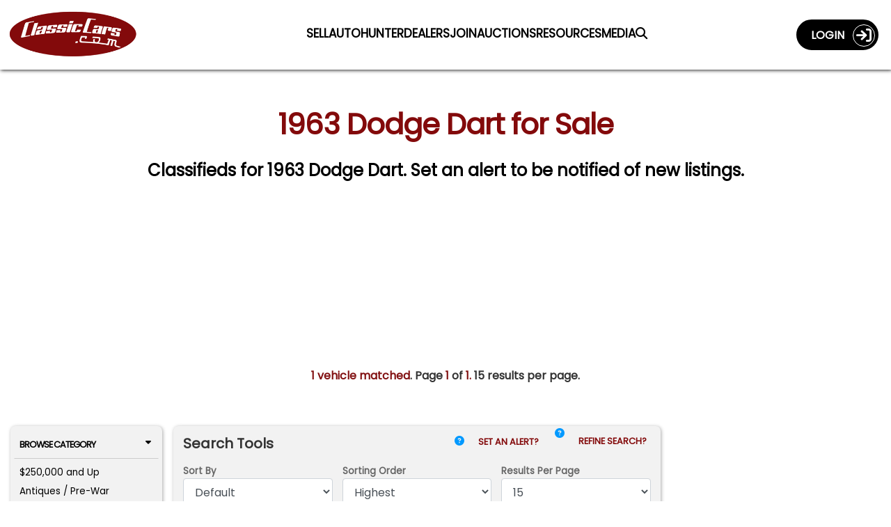

--- FILE ---
content_type: text/plain;charset=UTF-8
request_url: https://c.pub.network/v2/c
body_size: -261
content:
d8aa915e-abca-4139-83a2-a925017bad37

--- FILE ---
content_type: text/plain;charset=UTF-8
request_url: https://c.pub.network/v2/c
body_size: -113
content:
8ffe0f38-e8b3-44c8-9fb8-ee50cf3697e5